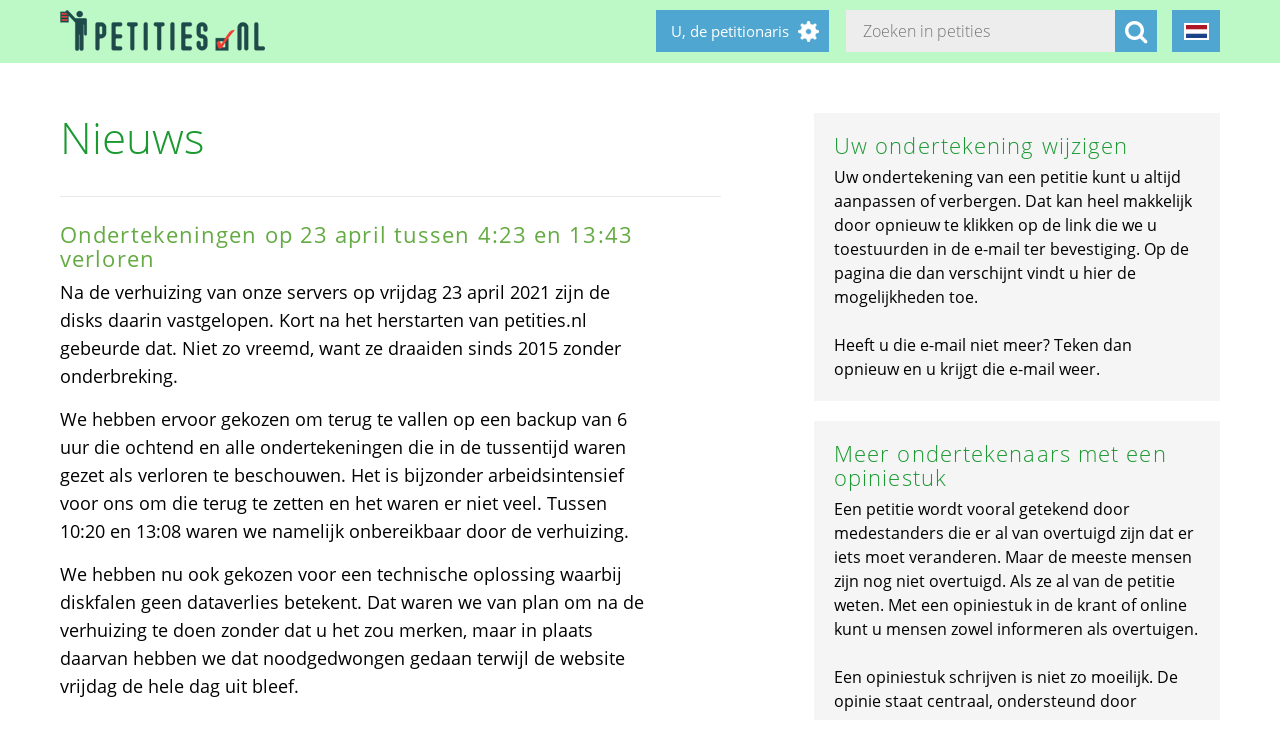

--- FILE ---
content_type: text/html; charset=utf-8
request_url: https://petities.nl/updates/ondertekeningen-op-24-april-tussen-4-23-en-13-43-verloren?locale=nl&page=1466
body_size: 18311
content:
<!DOCTYPE html><html class="no-js" lang="nl"><head><title>Ondertekeningen op 23 april tussen 4:23 en 13:43 verloren - Petities.nl</title><meta content="text/html; charset=UTF-8" http-equiv="Content-Type" /><meta content="width=device-width" name="viewport" /><meta name="csrf-param" content="authenticity_token" />
<meta name="csrf-token" content="rXE9mAJ1nV/WyltLJZ7/BWxIcxP8osmMWNKSik6LfvsCXw0pp+vUJ2uEGiPF80HV6ZDVT/Bd3Ejvh9m0xMeGlA==" /><link rel="stylesheet" media="screen" href="/assets/application-2cd66f9b13a324ef9757efbbb6eb886047f0ca8f838900142fce0499749b4413.css" /><script src="/assets/application-9a8b852ce0f993624ae14de8252c7d59697bca87cfb1fb5ecf798222812bdc39.js"></script></head><body class="vervolg"><header class="header"><div class="header-content"><div class="header-button-container"><a class="header-logo" href="https://petities.nl/?locale=nl"></a></div><div class="header-languages-container"><div class="header-languages-container-active nl"></div><div class="header-languages-container-active-dropdown"><a href="/updates/ondertekeningen-op-24-april-tussen-4-23-en-13-43-verloren?locale=nl"><div class="header-languages-container-active-dropdown-item nl"></div></a><a href="/updates/ondertekeningen-op-24-april-tussen-4-23-en-13-43-verloren?locale=en"><div class="header-languages-container-active-dropdown-item en"></div></a></div></div><div class="search-container vervolg whitespace"><form role="search" action="/petitions/search?locale=nl" accept-charset="UTF-8" method="get"><input name="utf8" type="hidden" value="&#x2713;" /><input type="text" name="search" id="search" class="search-container-input" placeholder="Zoeken in petities" /><input type="hidden" name="locale" id="locale" value="nl" /><button class="search-container-button" type="submit"><i class="fa fa-search"></i></button></form></div><div class="header-search-toggle"><i class="fa fa-search"></i></div><div class="header-user-wrapper"><div class="header-user-name">U, de petitionaris</div><div class="header-user-dropdown"><a class="header-user-dropdown-item" href="https://petities.nl/petitions/new?locale=nl">Start een petitie</a><a class="header-user-dropdown-item" href="https://petities.nl/login?locale=nl">Inloggen</a></div></div></div></header><div class="page vervolg"><section class="vervolg-main"><h1 class="petition-section-title left">Nieuws</h1><div class="update-container"><div class="update" id="update-1" style="display:flex;"><div class="update-content whitespace"><h2>Ondertekeningen op 23 april tussen 4:23 en 13:43 verloren</h2><div class="update-intro"><p>Na de verhuizing van onze servers op vrijdag 23 april 2021 zijn de disks daarin vastgelopen. Kort na het herstarten van petities.nl gebeurde dat. Niet zo vreemd, want ze draaiden sinds 2015 zonder onderbreking.</p>

<p>We hebben ervoor gekozen om terug te vallen op een backup van 6 uur die ochtend en alle ondertekeningen die in de tussentijd waren gezet als verloren te beschouwen. Het is bijzonder arbeidsintensief voor ons om die terug te zetten en het waren er niet veel. Tussen 10:20 en 13:08 waren we namelijk onbereikbaar door de verhuizing.</p>

<p>We hebben nu ook gekozen voor een technische oplossing waarbij diskfalen geen dataverlies betekent. Dat waren we van plan om na de verhuizing te doen zonder dat u het zou merken, maar in plaats daarvan hebben we dat noodgedwongen gedaan terwijl de website vrijdag de hele dag uit bleef. </p>

<p><strong>Wij bieden u onze excuses hiervoor aan!</strong></p>

<p>Weet u niet zeker of uw ondertekening wel of niet geregistreerd staat? Teken gerust opnieuw, want een ondertekening wordt nooit dubbel geregistreerd. U krijgt opnieuw een link om uw ondertekening te bevestigen, of die al bestaat of niet. In het eerste geval staat er wel een datum bij. In de e-mail zelf en op de bevestingspagina.</p>
</div><div class="update-date">24-04-2021</div></div></div><div class="update-content whitespace"></div><div class="update" id="update6536" style="display:flex;"><div class="update-content whitespace"><h2>Besmettelijke ziekte teistert woonwijk</h2><div class="update-intro"><p>Bekijk dit filmpje: https://www.youtube.com/watch?v=zbGy60-fB_4</p>

<p>Wij kregen dit filmpje ter ondersteuning van onze petitie tegen het preventief doden van dieren van Dier in Verzet.. </p>
</div><div class="whitespace"></div><div class="update-date">24-03-2017 | Petitie <a href="/petitions/stop-preventief-doden?locale=nl">Stop preventief doden</a></div></div></div><div class="update" id="update6535" style="display:flex;"><div class="update-content whitespace"><h2>In het nieuws: kritiek op de bouw van de &#39;donjon&#39;</h2><div class="update-intro"><p>De afgelopen dagen zijn in het nieuws diverse kritische stukken voorbijgekomen over de bouwplannen van de &#39;donjon&#39;. Een kort overzicht.</p>

<p>Eergisteren verscheen op N1 een interview met architect Dick Pouderoyen waarbij hij zich kritisch heeft uitgelaten over het huidige ontwerp van de &#39;donjon&#39;.</p>

<p><a href="http://www.n1.nl/-wie-zijn-neus-schendt-schendt-zijn-aangezicht/nieuws/item?953001">- Interview N1</a></p>

<p>Ook in de Gelderlander werd de afgelopen tijd uitgebreid aandacht besteed aan de bezwaren tegen de nieuwbouwplannen.</p>

<p><a href="http://www.gelderlander.nl/nijmegen/protest-tegen-herbouw-donjon-in-nijmeegs-valkhofpark%7Eaad04358/">- Protest tegen herbouw donjon in Nijmeegs Valkhofpark</a></p>

<p><a href="http://www.gelderlander.nl/nijmegen/wetenschappers-nijmeegse-donjon-is-disneyland-in-valkhofpark%7Ea3ae15e1/">- Wetenschappers: Nijmeegse donjon is Disneyland in Valkhofpark</a></p>

<p><a href="http://www.gelderlander.nl/default/protestactie-tegen-komst-van-donjon-in-valkhofpark%7Ea5511038/">- Protestactie tegen komst van donjon in Valkhofpark</a></p>

<p><a href="http://www.gelderlander.nl/nijmegen/steun-nijmegen-voor-donjon-onduidelijk%7Ea4b5d291/">- Steun Nijmegen voor donjon onduidelijk</a></p>

<p>Ook de landelijke media laten zich niet onbetuigd, met krantenartikelen in de Volkskrant, Algemeen Dagblad en de Telegraaf.</p>

<p><a href="http://www.volkskrant.nl/binnenland/protest-tegen-donjon-nijmegen-heeft-geen-disneytoren-nodig%7Ea4478081/">- Protest tegen donjon: &#39;Nijmegen heeft geen Disneytoren nodig&#39;</a></p>

<p><a href="http://www.ad.nl/nijmegen/wetenschappers-nijmeegse-donjon-is-disneyland-in-valkhofpark%7Ea3ae15e1/">- Wetenschappers: Nijmeegse donjon is Disneyland in Valkhofpark</a></p>

<p><a href="http://www.telegraaf.nl/binnenland/27861998/__Ophef_over_herbouw_donjon__.html">- Nijmegen in rep en roer over herbouw donjon</a></p>

<p>En nu is het woord aan ons! Laat iedereen weten dat er een petitie ligt tegen de bouwplannen.. </p>
</div><div class="whitespace"></div><div class="update-date">24-03-2017 | Petitie <a href="/petitions/stop-de-donjon-nee-tegen-de-uitverkoop-van-het-valkhof?locale=nl">Stop de Donjon, nee tegen de uitverkoop van het Valkhof</a></div></div></div><div class="update" id="update6534" style="display:flex;"><div class="update-content whitespace"><h2>24 maart </h2><div class="update-intro"><p>Petitie online geplaatst op vrijdag 24 maart 2017. </p>
</div><div class="whitespace"></div><div class="update-date">24-03-2017 | Petitie <a href="/petitions/laat-het-groene-hart-niet-barsten?locale=nl">Laat het groene hart niet barsten</a></div></div></div><div class="update" id="update6532" style="display:flex;"><div class="update-content whitespace"><h2>Bekijk dit artikel hoe de VVD heeft kunnen winnen! Klinkt misschien ongelooflijk, maar er staan meer van deze artikelen op internet!!</h2><div class="update-intro"><p>http://www.ellaster.nl/2017/03/17/waarom-behaalde-rutte-overwinning-33-zetels/. </p>
</div><div class="whitespace"></div><div class="update-date">24-03-2017 | Petitie <a href="/petitions/herverkiezing-2017?locale=nl">Herverkiezing 2017</a></div></div></div><div class="update" id="update6531" style="display:flex;"><div class="update-content whitespace"><h2>Protest &#39;Stop de Donjon&#39; zaterdag 25 maart 2017, 16:00-16:30, Valkhofpark</h2><div class="update-intro"><p>Morgen (zaterdag 25 maart) is door Huub Bellemakers van 16:00 tot 16:30 een protestbijeenkomst georganiseerd op het Valkhof. Stop de Donjon en laat ook hier van je horen!</p>

<p><a href="https://www.facebook.com/events/1995081677386084/1996408007253451/?notif_t=like&notif_id=1490351466332300">protestbijeenkomst Stop de Donjon</a>. </p>
</div><div class="whitespace"></div><div class="update-date">24-03-2017 | Petitie <a href="/petitions/stop-de-donjon-nee-tegen-de-uitverkoop-van-het-valkhof?locale=nl">Stop de Donjon, nee tegen de uitverkoop van het Valkhof</a></div></div></div><div class="update" id="update6530" style="display:flex;"><div class="update-content whitespace"><h2>Aanbieden petitie op 24 maart 2017</h2><div class="update-intro"><p>Vandaag wordt deze petitie op het provinciehuis in den Bosch aangeboden aan gedeputeerde Van der Maat en de voorzitster van de commissie Mobiliteit van Provinciale Staten, mevrouw Slegers.. </p>
</div><div class="whitespace"></div><div class="update-date">24-03-2017 | Petitie <a href="/petitions/spaar-de-natuur-in-het-blik-en-de-duiventoren?locale=nl">Spaar de natuur in het Blik en de Duiventoren</a></div></div></div><div class="update" id="update6529" style="display:flex;"><div class="update-content whitespace"><h2>Helaas</h2><div class="update-intro"><p>1600 bezorgde burgers en verzoeken van diverse partijen om extra tijd te nemen om de beleidsnota af te maken voor het goed te keuren mocht niet baten. Veel vragen werden wel gesteld maar niet beantwoord en blijkbaar kom je daar gewoon mee weg. </p>
</div><div class="read-more-handler whitespace">+Lees meer...</div><div class="read-more-content whitespace"><p>Het voorgekookte plan, waarvan duidelijk de uitkomst al lang geleden was vastgesteld moest er perse doorheen. Hoe alle bomen geïnventariseerd gaan worden door een handjevol burgers met een Appje weten we ook niet. Eigenlijk is het enige wat we zeker weten dat de commerciële belangen van de omhakkers en neerzagers beklonken zijn in de wet.  </p>

<p>Dit was politiek Bronckhorst. Een dikke middelvinger voor de burger, de bomen en de ecosystemen.</p>

<p>Iedereen bedankt voor de steun. We gaan verder! 
http://bomenachterhoek.blogspot.nl/ kunt u in de gaten houden voor verdere ontwikkelingen.</p>
</div><div class="update-date">24-03-2017 | Petitie <a href="/petitions/stop-grootschalige-bomenkap-gemeente-bronckhorst?locale=nl">Stop grootschalige bomenkap gemeente Bronckhorst</a></div></div></div><div class="update" id="update6528" style="display:flex;"><div class="update-content whitespace"><h2>Ambassadeurs voor Hans en Piet </h2><div class="update-intro"><p>Word ook een ambassadeur voor Hans, Piet hun families en al die andere slachtoffers. Volg ons voor het laatste nieuws rond de verdwijning van Hans en Piet op Facebook (Centaur rb), Twitter (@CentaurRecherch) of www.centaurrecherche.nl en deel de link vd petitie: https://moordmagnietverjaren.petities.nl met iedereen. </p>
</div><div class="read-more-handler whitespace">+Lees meer...</div><div class="read-more-content whitespace"><p>Zeg er ook bij dat mensen na de ondertekening op deze site nog in een mail krijgen van petities.nl met een link die ze moeten aanklikken. We horen van veel mensen dat ze wel hebben getekend maar dat hun naam vervolgens niet onder de petitie verschijnt. Dat komt dus doordat ze die link nog moeten aanklikken. Succes en alvast bedankt voor het delen! </p>
</div><div class="update-date">24-03-2017 | Petitie <a href="/petitions/geen-enkele-moord-mag-verjaren?locale=nl">Geen enkele moord mag verjaren</a></div></div></div></div><div class="navigation-bar">  <nav class="pagination" role="navigation" aria-label="pager">
    <span class="first">
  <a href="/updates/ondertekeningen-op-24-april-tussen-4-23-en-13-43-verloren?locale=nl">&laquo; Eerste</a>
</span>

    <span class="prev">
  <a rel="prev" href="/updates/ondertekeningen-op-24-april-tussen-4-23-en-13-43-verloren?locale=nl&amp;page=1465">&lsaquo; Vorige</a>
</span>

        <span class="page gap">&hellip;</span>

        <span class="page">
  <a href="/updates/ondertekeningen-op-24-april-tussen-4-23-en-13-43-verloren?locale=nl&amp;page=1462">1462</a>
</span>

        <span class="page">
  <a href="/updates/ondertekeningen-op-24-april-tussen-4-23-en-13-43-verloren?locale=nl&amp;page=1463">1463</a>
</span>

        <span class="page">
  <a href="/updates/ondertekeningen-op-24-april-tussen-4-23-en-13-43-verloren?locale=nl&amp;page=1464">1464</a>
</span>

        <span class="page">
  <a rel="prev" href="/updates/ondertekeningen-op-24-april-tussen-4-23-en-13-43-verloren?locale=nl&amp;page=1465">1465</a>
</span>

        <span class="page current">
  1466
</span>

        <span class="page">
  <a rel="next" href="/updates/ondertekeningen-op-24-april-tussen-4-23-en-13-43-verloren?locale=nl&amp;page=1467">1467</a>
</span>

        <span class="page">
  <a href="/updates/ondertekeningen-op-24-april-tussen-4-23-en-13-43-verloren?locale=nl&amp;page=1468">1468</a>
</span>

        <span class="page">
  <a href="/updates/ondertekeningen-op-24-april-tussen-4-23-en-13-43-verloren?locale=nl&amp;page=1469">1469</a>
</span>

        <span class="page">
  <a href="/updates/ondertekeningen-op-24-april-tussen-4-23-en-13-43-verloren?locale=nl&amp;page=1470">1470</a>
</span>

        <span class="page gap">&hellip;</span>

      <span class="next">
  <a rel="next" href="/updates/ondertekeningen-op-24-april-tussen-4-23-en-13-43-verloren?locale=nl&amp;page=1467">Volgende &rsaquo;</a>
</span>

      <span class="last">
  <a href="/updates/ondertekeningen-op-24-april-tussen-4-23-en-13-43-verloren?locale=nl&amp;page=1947">Laatste &raquo;</a>
</span>

  </nav>
</div></section><aside class="vervolg-side"><div class="side-article-container whitespace"><h2>Uw ondertekening wijzigen</h2><p><p>Uw ondertekening van een petitie kunt u altijd aanpassen of verbergen. Dat kan heel makkelijk door opnieuw te klikken op de link die we u toestuurden in de e-mail ter bevestiging. Op de pagina die dan verschijnt vindt u hier de mogelijkheden toe.</p><p>&nbsp;</p><p>Heeft u die e-mail niet meer? Teken dan opnieuw en u krijgt die e-mail weer.</p></p></div><div class="side-article-container whitespace"><h2>Meer ondertekenaars met een opiniestuk</h2><p><p>Een petitie wordt vooral getekend door medestanders die er al van overtuigd zijn dat er iets moet veranderen. Maar de meeste mensen zijn nog niet overtuigd. Als ze al van de petitie weten. Met een opiniestuk in de krant of online kunt u mensen zowel informeren als overtuigen.</p><p>&nbsp;</p><p>Een opiniestuk schrijven is niet zo moeilijk. De opinie staat centraal, ondersteund door argumenten. </p><p>&nbsp;</p><p>Op de website <a href="http://www.opiniestukken.nl">Opiniestukken.nl</a> staan 25 schrijftips voor een goed opiniestuk. U kunt het daarna insturen naar een redactie, zodat u een groot publiek bereikt dat u zo kunt overtuigen van uw punt. En u mag natuurlijk altijd met een opiniestuk aandacht vestigen op de petitie van iemand anders. Vergeet de oproep om de petitie te ondertekenen niet.</p></p></div></aside></div><footer class="footer"><div class="footer-content"><aside class="footer-news-list-wrapper"><h2 class="footer-content-title">Updates</h2><ul class="footer-news-list"><li class="footer-news-list-item"><a href="https://petities.nl/updates/maak-de-kruising-met-de-haarlemmerweg-veilig-bij-de-ingang-van-het-westerpark?locale=nl">24-12-2025&nbsp;Maak de kruising met de Haarlemmerweg veilig bij de ingang van het Westerpark</a></li><li class="footer-news-list-item"><a href="https://petities.nl/updates/verbied-voertuigen-bij-een-demonstratie?locale=nl">14-12-2025&nbsp;Verbied voertuigen bij een demonstratie</a></li><li class="footer-news-list-item"><a href="https://petities.nl/updates/kies-voor-een-decentrale-europese-digitale-identiteit-met-privacy-by-design?locale=nl">13-10-2025&nbsp;Kies voor een decentrale Europese digitale identiteit met &#39;privacy by design&#39;</a></li><li class="footer-news-list-item"><a href="https://petities.nl/updates/plaats-windmolens-en-leg-zonneparken-neer?locale=nl">27-08-2025&nbsp;Plaats windmolens en leg zonneparken neer</a></li><li class="footer-news-list-item"><a href="https://petities.nl/updates/lanceer-de-aow-ov-kaart?locale=nl">30-07-2025&nbsp;Lanceer de AOW-OV-kaart</a></li><li class="footer-news-list-item"><a href="https://petities.nl/updates/bescherm-onze-kerken?locale=nl">06-07-2025&nbsp;Bescherm onze kerken</a></li></ul></aside><div class="footer-content-block"><div class="footer-content-menu-wrapper"><nav class="footer-content-menu-container"><ul class="footer-content-menu-part left"><li class="footer-content-menu-item"><a href="https://petities.nl/help?locale=nl">Help</a></li><li class="footer-content-menu-item"><a href="https://petities.nl/petitions/new?locale=nl">Start een petitie</a></li><li class="footer-content-menu-item"><a href="https://petities.nl/petitions?locale=nl">Petities</a></li><li class="footer-content-menu-item"><a href="https://petities.nl/petitions/desks?locale=nl">Loketten</a></li><li class="footer-content-menu-item"><a href="https://petities.nl/dashboard?locale=nl">Beheer uw petities</a></li></ul><ul class="footer-content-menu-part right"><li class="footer-content-menu-item"><a href="https://petities.nl/updates?locale=nl">Updates</a></li><li class="footer-content-menu-item"><a href="https://petities.nl/privacy?locale=nl">Uw privacy</a></li><li class="footer-content-menu-item"><a href="https://petities.nl/about?locale=nl">Over petities.nl</a></li><li class="footer-content-menu-item"><a href="https://petities.nl/donate?locale=nl">Steun ons</a></li></ul></nav><a class="donate-button" href="https://petities.nl/donate?locale=nl">Doneer en steun Petities.nl</a></div><div class="footer-content-contactblock"><div class="footer-content-contactblock-section top"><ul class="footer-content-menu"><li class="footer-content-menu-item">Contact</li><li class="footer-content-menu-item"><a href="https://petities.nl/contact?locale=nl">Contactformulier</a></li><li class="footer-content-menu-item"><a href="mailto:webmaster@petities.nl">webmaster@petities.nl</a><br>020 7854412</li></ul></div></div></div></div><div class="footer-sponsor-bar">Hosting gesponsord door<br /><a href="https://www.opendomein.nl/vereniging/over_ons">Vereniging Open Domein</a></div></footer></body></html>